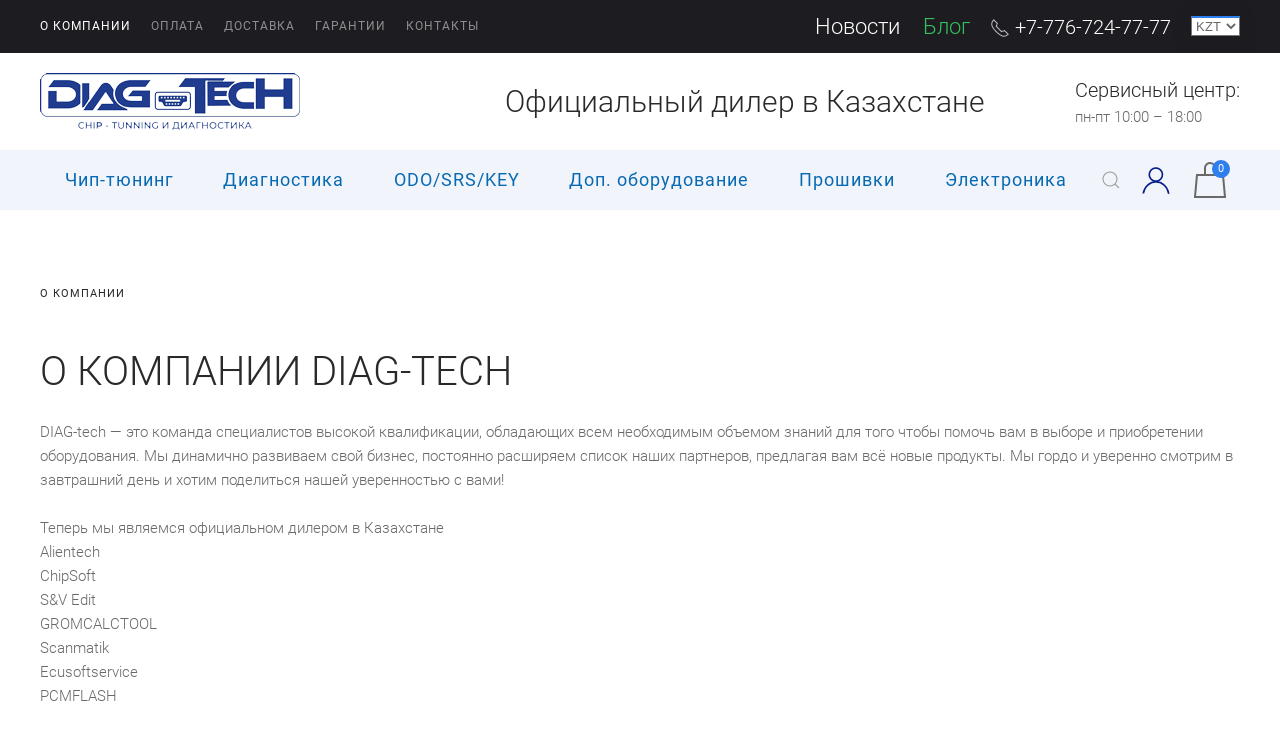

--- FILE ---
content_type: text/html; charset=utf-8
request_url: https://diag-tech.kz/o-kompanii
body_size: 7308
content:
<!DOCTYPE html>
<html lang="ru-ru" dir="ltr">
    <head>
        <meta name="viewport" content="width=device-width, initial-scale=1">
        <link rel="icon" href="/images/corpstyle/favicon.png" sizes="any">
                <link rel="apple-touch-icon" href="/images/corpstyle/apple-favicon.png">
        <meta charset="utf-8">
	<meta name="rights" content="DIAG-TECH — интернет-магазин по чиптюнингу и диагностика по Казахстану ">
	<meta name="author" content="nevigen">
	<meta name="description" content="DIAG-TECH — интернет-магазин, специализирующийся на продаже профессионального лицензионного оборудования для диагностики и чип-тюнинга.">
	<meta name="generator" content="Joomla! - Open Source Content Management">
	<title>О компании</title>
	<link href="/favicon.ico" rel="icon" type="image/vnd.microsoft.icon">
<link href="/media/vendor/joomla-custom-elements/css/joomla-alert.min.css?0.2.0" rel="stylesheet" />
	<link href="https://diag-tech.kz/components/com_jshopping/css/diagtech.css?44706fb6ca1516d0cb894aaedc4a3f5b" rel="stylesheet" />
	<link href="/templates/yootheme/css/theme.11.css?1760022833" rel="stylesheet" />
	<link href="/templates/yootheme/css/theme.update.css?4.3.8" rel="stylesheet" />
	<link href="/templates/yootheme/css/custom.css?4.3.8" rel="stylesheet" />
<script src="/media/vendor/jquery/js/jquery.min.js?3.7.1"></script>
	<script src="/media/legacy/js/jquery-noconflict.min.js?647005fc12b79b3ca2bb30c059899d5994e3e34d"></script>
	<script type="application/json" class="joomla-script-options new">{"mod_nevigen_jshop_cart":{"controller":"\/component\/ajax\/?format=json&amp;module=nevigen_jshop_cart","type":"modal","template":"_:uikit","buttonSelector":".button_buy","currentProduct":0,"textCartAdd":"\u0414\u043e\u0431\u0430\u0432\u043b\u0435\u043d \u0432 \u043a\u043e\u0440\u0437\u0438\u043d\u0443"},"csrf.token":"f8006385a3bc347d461c38b0a1a5ba8f","joomla.jtext":{"ERROR":"\u041e\u0448\u0438\u0431\u043a\u0430","MESSAGE":"\u0421\u043e\u043e\u0431\u0449\u0435\u043d\u0438\u0435","NOTICE":"\u0412\u043d\u0438\u043c\u0430\u043d\u0438\u0435","WARNING":"\u041f\u0440\u0435\u0434\u0443\u043f\u0440\u0435\u0436\u0434\u0435\u043d\u0438\u0435","JCLOSE":"\u0417\u0430\u043a\u0440\u044b\u0442\u044c","JOK":"\u041e\u043a","JOPEN":"\u041e\u0442\u043a\u0440\u044b\u0442\u044c"},"system.paths":{"root":"","rootFull":"https:\/\/diag-tech.kz\/","base":"","baseFull":"https:\/\/diag-tech.kz\/"}}</script>
	<script src="/media/system/js/core.min.js?37ffe4186289eba9c5df81bea44080aff77b9684"></script>
	<script src="/media/system/js/messages-es5.min.js?c29829fd2432533d05b15b771f86c6637708bd9d" nomodule defer></script>
	<script src="/media/mod_nevigen_jshop_cart/js/mod_nevigen_jshop_cart.min.js?44706fb6ca1516d0cb894aaedc4a3f5b" defer type="module"></script>
	<script src="/media/system/js/messages.min.js?7f7aa28ac8e8d42145850e8b45b3bc82ff9a6411" type="module"></script>
	<script src="https://diag-tech.kz/components/com_jshopping/js/functions.js?44706fb6ca1516d0cb894aaedc4a3f5b"></script>
	<script src="/media/mod_nevigen_jshop_cart/js/mod_nevigen_jshop_cart_uikit3.js?44706fb6ca1516d0cb894aaedc4a3f5b"></script>
	<script src="/templates/yootheme/vendor/assets/uikit/dist/js/uikit.min.js?4.3.8"></script>
	<script src="/templates/yootheme/vendor/assets/uikit/dist/js/uikit-icons-horizon.min.js?4.3.8"></script>
	<script src="/templates/yootheme/js/theme.js?4.3.8"></script>
	<script src="/templates/yootheme/js/custom.js?4.3.8"></script>
	<script>document.addEventListener('DOMContentLoaded', function() {
            Array.prototype.slice.call(document.querySelectorAll('a span[id^="cloak"]')).forEach(function(span) {
                span.innerText = span.textContent;
            });
        });</script>
	<script>var jshopParams = jshopParams || {};jshopParams.liveurl="https://diag-tech.kz/";</script>
	<script>window.yootheme ||= {}; var $theme = yootheme.theme = {"i18n":{"close":{"label":"Close"},"totop":{"label":"Back to top"},"marker":{"label":"Open"},"navbarToggleIcon":{"label":"Open menu"},"paginationPrevious":{"label":"Previous page"},"paginationNext":{"label":"Next page"},"searchIcon":{"toggle":"Open Search","submit":"Submit Search"},"slider":{"next":"Next slide","previous":"Previous slide","slideX":"Slide %s","slideLabel":"%s of %s"},"slideshow":{"next":"Next slide","previous":"Previous slide","slideX":"Slide %s","slideLabel":"%s of %s"},"lightboxPanel":{"next":"Next slide","previous":"Previous slide","slideLabel":"%s of %s","close":"Close"}}};</script>

    </head>
    <body class="">

        <div class="uk-hidden-visually uk-notification uk-notification-top-left uk-width-auto">
            <div class="uk-notification-message">
                <a href="#tm-main">Skip to main content</a>
            </div>
        </div>

        
        
        <div class="tm-page">

                        


<header class="tm-header-mobile uk-hidden@m">


    
        <div class="uk-navbar-container">

            <div class="uk-container uk-container-expand">
                <nav class="uk-navbar" uk-navbar="{&quot;align&quot;:&quot;center&quot;,&quot;container&quot;:&quot;.tm-header-mobile&quot;,&quot;boundary&quot;:&quot;.tm-header-mobile .uk-navbar-container&quot;,&quot;target-y&quot;:&quot;.tm-header-mobile .uk-navbar-container&quot;,&quot;dropbar&quot;:true,&quot;dropbar-anchor&quot;:&quot;.tm-header-mobile .uk-navbar-container&quot;,&quot;dropbar-transparent-mode&quot;:&quot;remove&quot;}">

                                        <div class="uk-navbar-left">

                                                    
<div class="uk-navbar-item" id="module-235">

    
    
<div class="uk-margin-remove-last-child custom" ><div><a href="/"><img src="/images/corpstyle/logo_260.png" alt="" width="146" height="32" loading="lazy" data-path="local-images:/corpstyle/logo.jpg" /></a></div></div>

</div>

                        
                        
                    </div>
                    
                    
                                        <div class="uk-navbar-right">

                                                    
                        
                        
<div class="uk-navbar-item" id="module-227">

    
    
<a href="#modNevigenJShopCartModal" class="modNevigenJShopCart uk-position-relative"
     uk-icon="icon:bag;ratio:2"
     data-mod-nevigen-jshop-cart="button"
     uk-toggle="">
    <span class="uk-badge NevigenJShopCart_qty uk-position-top-right uk-position-z-index"
          data-mod-nevigen-jshop-cart="count">0</span>
</a>
</div>
<a uk-toggle href="#tm-dialog-mobile" class="uk-navbar-toggle">

        
        <div uk-navbar-toggle-icon></div>

        
    </a>

                    </div>
                    
                </nav>
            </div>

        </div>

    



        <div id="tm-dialog-mobile" uk-offcanvas="container: true; overlay: true" mode="slide" flip>
        <div class="uk-offcanvas-bar uk-flex uk-flex-column">

                        <button class="uk-offcanvas-close uk-close-large" type="button" uk-close uk-toggle="cls: uk-close-large; mode: media; media: @s"></button>
            
                        <div class="uk-margin-auto-bottom">
                
<div class="uk-panel" id="module-menu-dialog-mobile">

    
    
<ul class="uk-nav uk-nav-default">
    
	<li class="item-406"><a href="/chip-tyuning"> Чип-тюнинг</a></li>
	<li class="item-405"><a href="/diagnostika"> Диагностика</a></li>
	<li class="item-415"><a href="/odo-srs-key"> ODO/SRS/KEY</a></li>
	<li class="item-408"><a href="/dop-oborudovanie"> Доп. оборудование</a></li>
	<li class="item-417"><a href="/virtualnyj-tovar"> Прошивки</a></li>
	<li class="item-471"><a href="/elektronika"> Электроника</a></li></ul>

</div>

            </div>
            
            
        </div>
    </div>
    
    
    

</header>


<div class="tm-toolbar tm-toolbar-default uk-visible@m">
    <div class="uk-container uk-flex uk-flex-middle">

                <div>
            <div class="uk-grid-medium uk-child-width-auto uk-flex-middle" uk-grid="margin: uk-margin-small-top">

                                <div>
<div class="uk-panel" id="module-216">

    
    
<ul class="uk-subnav" uk-dropnav="{&quot;boundary&quot;:&quot;false&quot;,&quot;container&quot;:&quot;body&quot;}">
    
	<li class="item-327 uk-active"><a href="/o-kompanii"> О компании</a></li>
	<li class="item-401"><a href="/oplata"> Оплата</a></li>
	<li class="item-285"><a href="/dostavka"> Доставка</a></li>
	<li class="item-199"><a href="/garantii"> Гарантии</a></li>
	<li class="item-215"><a href="/contact"> Контакты</a></li></ul>

</div>
</div>
                
                
            </div>
        </div>
        
                <div class="uk-margin-auto-left">
            <div class="uk-grid-medium uk-child-width-auto uk-flex-middle" uk-grid="margin: uk-margin-small-top">
                <div>
<div class="uk-panel" id="module-243">

    
    
<div class="uk-margin-remove-last-child custom" ><a href="/novosti" class="uk-text-large uk-margin-right">Новости</a> <a href="/blog" class="uk-text-large uk-text-success">Блог</a> </div>

</div>
</div><div>
<div class="uk-panel" id="module-221">

    
    
<div class="uk-margin-remove-last-child custom" ><div class="uk-text-lead"><span uk-icon="icon:receiver"></span> <a href="tel:77767247777">+7-776-724-77-77</a></div></div>

</div>
</div><div>
<div class="uk-panel currency-wrapper" id="module-107">

    
    <select id="id_currency" name="id_currency" class = "uk-card-secondary" size = "1" onchange = "location.href='/component/jshopping/?id_currency='+this.value+'&amp;back=%2Fo-kompanii'">
	<option value="4" selected="selected">KZT</option>
	<option value="3">RUB</option>
	<option value="2">USD</option>
	<option value="1">Euro</option>
</select>

</div>
</div>
            </div>
        </div>
        
    </div>
</div>

<header class="tm-header uk-visible@m">






        <div class="tm-headerbar-default tm-headerbar tm-headerbar-top">
        <div class="uk-container uk-flex uk-flex-middle">

                        
<div class="uk-panel" id="module-213">

    
    
<div class="uk-margin-remove-last-child custom" ><div><a href="/"><img src="/images/corpstyle/logo_260.png" alt="" loading="lazy" data-path="local-images:/corpstyle/logo.jpg" /></a></div></div>

</div>

            
                        <div class="uk-margin-auto-left">
                <div class="uk-grid-medium uk-child-width-auto uk-flex-middle" uk-grid><div>
<div class="uk-panel" id="module-229">

    
    
<div class="uk-margin-remove-last-child custom" ><div class="uk-h2">Официальный дилер в Казахстане</div></div>

</div>
</div><div>
<div class="uk-panel" id="module-239">

    
    
<div class="uk-margin-remove-last-child custom" ><div class="uk-margin-large-left">
<div class="uk-text-lead">Сервисный центр:</div>
пн-пт 10:00 – 18:00</div></div>

</div>
</div></div>
            </div>
            
        </div>
    </div>
    
    
                <div uk-sticky media="@m" cls-active="uk-navbar-sticky" sel-target=".uk-navbar-container">
        
            <div class="uk-navbar-container">

                <div class="uk-container uk-flex uk-flex-middle">
                    <nav class="uk-navbar uk-navbar-justify uk-flex-auto" uk-navbar="{&quot;align&quot;:&quot;center&quot;,&quot;container&quot;:&quot;.tm-header &gt; [uk-sticky]&quot;,&quot;boundary&quot;:&quot;.tm-header .uk-navbar-container&quot;,&quot;target-y&quot;:&quot;.tm-header .uk-navbar-container&quot;,&quot;dropbar&quot;:true,&quot;dropbar-anchor&quot;:&quot;.tm-header .uk-navbar-container&quot;,&quot;dropbar-transparent-mode&quot;:&quot;remove&quot;}">

                                                <div class="uk-navbar-left">
                            
<ul class="uk-navbar-nav" id="module-219">
    
	<li class="item-406"><a href="/chip-tyuning"> Чип-тюнинг</a></li>
	<li class="item-405"><a href="/diagnostika"> Диагностика</a></li>
	<li class="item-415"><a href="/odo-srs-key"> ODO/SRS/KEY</a></li>
	<li class="item-408"><a href="/dop-oborudovanie"> Доп. оборудование</a></li>
	<li class="item-417"><a href="/virtualnyj-tovar"> Прошивки</a></li>
	<li class="item-471"><a href="/elektronika"> Электроника</a></li></ul>

<div class="uk-navbar-item" id="module-225">

    
    
<div class="uk-margin-remove-last-child custom" > <a href="#search-modal-full" class="uk-navbar-toggle" uk-search-icon uk-toggle></a></div>

</div>

<div class="uk-navbar-item" id="module-242">

    
    
<div class="uk-margin-remove-last-child custom" ><a href="#nvg-login-form" uk-toggle><span uk-icon="icon:user;ratio:1.5;"><span></span></span></a></div>

</div>

<div class="uk-navbar-item" id="module-217">

    
    
<a href="#modNevigenJShopCartModal" class="modNevigenJShopCart uk-position-relative"
     uk-icon="icon:bag;ratio:2"
     data-mod-nevigen-jshop-cart="button"
     uk-toggle="">
    <span class="uk-badge NevigenJShopCart_qty uk-position-top-right uk-position-z-index"
          data-mod-nevigen-jshop-cart="count">0</span>
</a>
</div>

                        </div>
                        
                        
                    </nav>
                </div>

            </div>

                </div>
        
    




</header>

            
            

            <main id="tm-main"  class="tm-main uk-section uk-section-default" uk-height-viewport="expand: true">

                                <div class="uk-container">

                    
                                                            

<nav class="uk-margin-medium-bottom" aria-label="Breadcrumb">
    <ul class="uk-breadcrumb" vocab="https://schema.org/" typeof="BreadcrumbList">
    
            <li property="itemListElement" typeof="ListItem">            <span property="name">О компании</span>            <meta property="position" content="1">
            </li>    
    </ul>
</nav>
                            
                
                <div id="system-message-container" aria-live="polite"></div>

                <article id="article-36" class="uk-article" data-permalink="https://diag-tech.kz/o-kompanii" typeof="Article" vocab="https://schema.org/">

    <meta property="name" content="">
    <meta property="author" typeof="Person" content="nevigen">
    <meta property="dateModified" content="2023-06-25T15:51:02+06:00">
    <meta property="datePublished" content="2023-05-25T16:36:29+06:00">
    <meta class="uk-margin-remove-adjacent" property="articleSection" content="Информация">

            
    
                        
        
        
        
        
        
                <div  class="uk-margin-medium-top" property="text">

            
                            
<div id="sppb-addon-wrapper-1678428278635" class="sppb-addon-wrapper">
<div id="sppb-addon-1678428278635" class="clearfix">
<div class="sppb-addon sppb-addon-header sppb-text-center">
<h1 class="sppb-addon-title">О КОМПАНИИ DIAG-TECH</h1>
</div>
</div>
</div>
<div id="sppb-addon-wrapper-1678428278638" class="sppb-addon-wrapper">
<div id="sppb-addon-1678428278638" class="clearfix">
<div class="sppb-addon sppb-addon-text-block">
<div class="sppb-addon-content">
<p>DIAG-tech&nbsp;—&nbsp;это команда специалистов высокой квалификации, обладающих всем необходимым объемом знаний для того чтобы помочь вам в выборе и приобретении оборудования. Мы динамично развиваем свой бизнес, постоянно расширяем список наших партнеров, предлагая вам всё новые продукты. Мы гордо и уверенно смотрим в завтрашний день и хотим поделиться нашей уверенностью с вами!<br />&nbsp;<br />Теперь мы являемся официальном дилером в Казахстане<br />Alientech&nbsp;<br />ChipSoft<br />S&amp;V Edit<br />GROMCALCTOOL<br />Scanmatik&nbsp;<br />Ecusoftservice<br />PCMFLASH<br />&nbsp;<br />&nbsp; &nbsp;&nbsp;<br />Diag-Tech&nbsp;—&nbsp;молодая, быстро развивающаяся компания в короткий срок завоевавшая свое место, в сегменте оборудования для диагностики и&nbsp; чип-тюнинга автомобилей.<br />В нашем интернет-магазине всегда в наличии огромный выбор различного оборудования для диагностики и чип-тюнинга автомобилей.</p>
<p>Благодаря удобной навигации по сайту, Вы без труда сможете подобрать выгодный для себя с точки зрения цены и функционала товар.</p>
<p>Одним из основных подходов к работе Компании&nbsp;Diag-tech&nbsp;— является клиентоориентированность. Эта характеристика бизнеса, отражает&nbsp; стремление и умение компании выстраивать взаимовыгодные отношения со своими клиентами.</p>
<p>В основе работы&nbsp;Diag-tech&nbsp;принципиально иной подход к маркетингу,нежели подходы, использующиеся другими компаниями в данном сегменте рынка. В нашей компании во главу угла ставится не продукт, а клиент с его потребностями, интересами и ожиданиями.<br />Благодаря коллективу специалистов высокой квалификации, слаженно и профессионально работающих в единой команде, уверенно смотрящих в будущее и мотивированных людей, составляющих интеллектуальный капитал&nbsp;Diag-tech, наша компания становится одним из крупнейших поставщиков оборудования для автомобильной компьютерной диагностики и чип-тюнинга на территории Казахстана, способной удовлетворить потребности как станций технического обслуживания, так и автомобилистов, планирующих осуществлять самостоятельную диагностику и ремонт автомобиля.</p>
</div>
</div>
</div>
</div>             
        </div>
        
        
        
        
        
        
        
    
</article>

                
                        
                </div>
                
            </main>

            
<div class="tm-bottom uk-section-secondary uk-section uk-section-small">

    
        
        
        
                        <div class="uk-container">
            
                
<div class="uk-grid uk-child-width-expand@m uk-grid-divider" uk-grid>    <div>
<div class="uk-panel" id="module-86">

    
        <h3>

                О магазине        
        </h3>

    
    
<ul class="uk-nav uk-nav-default">
    
	<li class="item-102"><a href="/contact"> Контакты</a></li>
	<li class="item-136"><a href="/garantii"> Условия возврата</a></li>
	<li class="item-137"><a href="/dostavka"> Доставка и оплата</a></li>
	<li class="item-608"><a href="/politika-konfidentsialnosti"> Политика конфиденциальности</a></li>
	<li class="item-344"><a href="/oferta"> Оферта</a></li></ul>

</div>
</div>    <div>
<div class="uk-panel" id="module-113">

    
        <h3>

                Меню пользователя        
        </h3>

    
    
<ul class="uk-nav uk-nav-default">
    
	<li class="item-109"><a href="/checkout"> Оформить заказ</a></li>
	<li class="item-242"><a href="/izbrannoe"> Избранное</a></li>
	<li class="item-114"><a href="/registration"> Регистрация</a></li>
	<li class="item-107"><a href="/login"> Войти</a></li></ul>

</div>
</div>    <div>
<div class="uk-panel" id="module-220">

    
        <h3>

                Контакты        
        </h3>

    
    
<div class="uk-margin-remove-last-child custom" ><div class="uk-h5"><span uk-icon="icon:location"></span> Казахстан г. Атырау ул. Н.Кобданова 3а</div>
<div><span uk-icon="icon:receiver"></span> <a href="tel:77767247777">+7-776-724-77-77</a></div>
<div><span uk-icon="icon:mail"></span> <a href="mailto:info@diag-tech.kz">info@diag-tech.kz</a></div>
<div class="uk-margin-small uk-text-success">заказы онлайн - 24/7</div>
<div>
<div class="uk-text-lead">Сервисный центр:</div>
пн-пт 10:00 – 18:00</div>
<div class="uk-margin"><a href="https://www.facebook.com/diagtech.kz/" target="_blank" rel="noopener noreferrer" class="uk-margin-small-right uk-icon-button" title="Facebook" uk-icon="icon:facebook"></a> <a href="https://www.instagram.com/diag_tech.kz/" target="_blank" rel="noopener noreferrer" class="uk-margin-small-right uk-icon-button" title="Instagramm" uk-icon="icon:instagram"></a> <a href="#" target="_blank" rel="noopener noreferrer" class="uk-margin-small-right uk-icon-button" title="youtube" uk-icon="icon:youtube"></a></div></div>

</div>
</div></div>
                        </div>
            
        
    
</div>


                        <footer>
                <!-- Builder #footer -->
<div class="uk-section-secondary uk-section uk-section-xsmall">
    
        
        
        
            
                                <div class="uk-container">                
                    <div class="uk-grid tm-grid-expand uk-child-width-1-1 uk-grid-margin">
<div class="uk-width-1-1">
    
        
            
            
            
                
                    <div class="uk-panel uk-margin"><p><span>Copyright © 2023 DIAG-Tech Интернет магазин официального дилера в Казахстане. Вся представленная на сайте информация, носит информационный характер и ни при каких условиях не является публичной офертой.</span></p></div>
                
            
        
    
</div></div>
                                </div>                
            
        
    
</div>            </footer>
            
        </div>

        
        <script type = "text/javascript">
function isEmptyValue(value){
    var pattern = /\S/;
    return ret = (pattern.test(value)) ? (true) : (false);
}
</script>
<div id="search-modal-full" class="uk-modal-full uk-modal" uk-modal>
    <div class="uk-modal-dialog uk-flex uk-flex-center uk-flex-middle" uk-height-viewport>
		<button class="uk-modal-close-full" type="button" uk-close></button>
       <div class="uk-modal-body">
	   <form class="uk-search uk-search-large" name = "searchForm" id="search_Form_icon" method = "post" action="/search/result" onsubmit = "return isEmptyValue(jQuery('#jshop_search').val())">
					<input type="hidden" name="setsearchdata" value="1">
					<input type = "hidden" name = "category_id" value = "0" />
					<input type = "hidden" name = "search_type" value = "any" />
					<input type = "search" class = "uk-search-input uk-text-center" placeholder="Поиск" name = "search" id = "jshop_search" value = "" aria-label="Search" autofocus />
				</form>
    </div>
    </div>
</div>
<div class="uk-margin-remove-last-child custom" ><div class="uk-text-center uk-text-small uk-text-muted">Powered by <a href="https://nevigen.com" target="_blank" rel="noopener">Nevigen.com</a></div></div>
<div id="nvg-login-form" uk-modal>
	<div class="uk-modal-dialog">
		<button class="uk-modal-close-default" type="button" uk-close></button>
										<div class="uk-modal-header">
					<h2 class="uk-modal-title">Авторизация</h2>
				</div>
				<div class="uk-modal-body ">
					<div class="uk-width-2-3@m uk-margin-auto">
						<form action="/o-kompanii" method="post" name="login" id="form-login" class="form-inline">
						
						<div id="form-login-username">
							<label for="modlgn_username">Логин</label>
							<input id="modlgn_username" type="text" name="username" class="uk-input" alt="username" size="18" />
						</div>
						<div id="form-login-password">
							<label for="modlgn_passwd">Пароль</label>
							<input id="modlgn_passwd" type="password" name="passwd" class="uk-input" size="18" alt="password" />
						</div>
						<div class="uk-text-center">
														<div id="form-login-remember" class="control-group checkbox">
								<label class="control-label" for="modlgn-remember">Запомнить меня</label>
								<input id="modlgn-remember" class="inputbox" type="checkbox" value="yes" name="remember">
							</div>
														<div>
								<a href="/component/users/reset?Itemid=287">Забыли пароль?</a>
							</div>
																					<div>
								<a href="/registration">Зарегистрироваться</a>
							</div>
														<input type="submit" name="Submit" class="uk-button uk-button-primary uk-margin" value="Логин" />
													</div>
						<input type="hidden" name="option" value="com_jshopping" />
						<input type="hidden" name="controller" value="user" />
						<input type="hidden" name="task" value="loginsave" />
						<input type="hidden" name="return" value="aHR0cHM6Ly9kaWFnLXRlY2gua3ovby1rb21wYW5paQ==" />
						<input type="hidden" name="f8006385a3bc347d461c38b0a1a5ba8f" value="1">					</form>
				</div>
				</div>
			    </div>
</div>

    </body>
</html>

--- FILE ---
content_type: text/css
request_url: https://diag-tech.kz/templates/yootheme/css/custom.css?4.3.8
body_size: 478
content:
.tm-toolbar-default :focus-visible, .uk-card-primary.uk-card-body :focus-visible, .uk-card-primary>:not([class*=uk-card-media]) :focus-visible, .uk-light :focus-visible, .uk-overlay-primary :focus-visible, .uk-section-primary:not(.uk-preserve-color) :focus-visible, .uk-section-secondary:not(.uk-preserve-color) :focus-visible, .uk-tile-primary:not(.uk-preserve-color) :focus-visible, .uk-tile-secondary:not(.uk-preserve-color) :focus-visible {
outline-color: transparent;}
.uk-navbar-container:not(.uk-navbar-transparent){background: #f2f4fb;}
/*.tm-headerbar-top.tm-headerbar-default {background: #f2f4fb*/

.uk-subnav-pill>*>:first-child {color: #555;}

unijax_filter_offcanvas_button {
	display:none;
}
body.unijax_filter_container_open {
	height: 100%;
	overflow: hidden;
}
body.unijax_filter_container_open::before {
	content:"";
	display: block;
	z-index: 99;
	position:fixed;
	top:0;
	left:0;
	width:100%;
	height:100%;
	background-color:rgba(0, 0, 0, 0.2);
	transition: all 0.3s;
}
@media (max-width: 959px) {
	#unijax_filter_offcanvas_button {
		display: block;
		position:fixed;
		top:50%;
		left:0;
		border: 2px solid #555;
		border-left: none;
		background: url('/images/filter-icon.svg') no-repeat 50% 50%;
		background-color: #fff;
		height: 44px;
		width: 44px;
		border-radius:0 5px 5px 0;
		cursor:pointer;
		box-sizing:border-box;
		z-index:9998;
	}
	#unijax_filter_container {
		position: fixed;
		top: 0;
		left: -300px;
		width: 300px;
		height: 100%;
		-webkit-transition: all 0.3s;
		transition: all 0.3s;
		z-index: 9999;
	}
	#unijax_filter_container.unijax_filter_container_open {
		left: 0px;
	}
	#unijax_filter_block {
		position:relative;
		height:100%;
		background: #fff;
		padding: 5px 10px;
		overflow-y: scroll;
	}
}

--- FILE ---
content_type: application/javascript
request_url: https://diag-tech.kz/templates/yootheme/js/theme.js?4.3.8
body_size: 620
content:
/*! YOOtheme Pro v4.3.8 | https://yootheme.com */

(function(o,e){"use strict";const c={computed:{section:()=>e.$('.tm-header ~ [class*="uk-section"], .tm-header ~ * > [class*="uk-section"]')},watch:{section(){this.$emit()}}},a={mixins:[c],async connected(){e.observeResize(this.$el,()=>this.$emit())},watch:{section(s,t){t&&this.$update()}},update:[{read(){return{height:this.$el.offsetHeight}},write({height:s}){const t=this.section&&!e.matches(this.section,"[tm-header-transparent-noplaceholder]")&&(e.$(".uk-grid,.uk-panel:not(.uk-container)",this.section)||e.$(".tm-main > *"));if(!s||!t){e.remove(this.placeholder);return}this.placeholder||(this.placeholder=e.$('<div class="tm-header-placeholder uk-margin-remove-adjacent">')),t.previousElementSibling!==this.placeholder&&e.before(t,this.placeholder),e.css(this.placeholder,{height:s})}}]},i={mixins:[c],update:{read(){return this.section&&e.hasAttr(this.$el,"tm-section-start")&&{start:this.section.offsetHeight<=e.toPx("100vh")?e.offset(this.section).bottom:e.offset(this.section).top+300}},events:["resize"]}};if(o.component("Header",a),o.mixin(i,"sticky"),e.isRtl){const s={created(){this.$props.pos=e.swap(this.$props.pos,"left","right")}};o.mixin(s,"drop"),o.mixin(s,"tooltip")}e.once(document,"uikit:init",()=>{const{$theme:{i18n:s={}}={}}=window;for(const t in s)o.mixin({i18n:s[t]},t)}),e.ready(()=>{const{$load:s=[],$theme:t={}}=window;function r(n,h){n.length&&n.shift()(h,()=>r(n,h))}r(s,t)})})(UIkit,UIkit.util);


--- FILE ---
content_type: application/javascript
request_url: https://diag-tech.kz/media/mod_nevigen_jshop_cart/js/mod_nevigen_jshop_cart.min.js?44706fb6ca1516d0cb894aaedc4a3f5b
body_size: 3082
content:
(()=>{"use strict";function t(t,e){(null==e||e>t.length)&&(e=t.length);for(var n=0,r=Array(e);e>n;n++)r[n]=t[n];return r}function e(t){return(e="function"==typeof Symbol&&"symbol"==typeof Symbol.iterator?function(t){return typeof t}:function(t){return t&&"function"==typeof Symbol&&t.constructor===Symbol&&t!==Symbol.prototype?"symbol":typeof t})(t)}function n(t,e){for(var n=0;e.length>n;n++){var r=e[n];r.enumerable=r.enumerable||!1,r.configurable=!0,"value"in r&&(r.writable=!0),Object.defineProperty(t,r.key,r)}}var r=function(){function r(){!function(t,e){if(!(t instanceof e))throw new TypeError("Cannot call a class as a function")}(this,r),this.options=Joomla.getOptions("mod_nevigen_jshop_cart"),this.controller=!(!this.options||!this.options.controller)&&this.options.controller,this.csrf=Joomla.getOptions("csrf.token"),this.type=this.options.type,this.message={},this.currentButtonId=0}var o,a;return o=r,(a=[{key:"initialization",value:function(){this.updateDisplayCount(),this.loadCart(),this.loadActions()}},{key:"updateDisplayCount",value:function(){this.sendAjax("get","count").then((function(t){var e=document.querySelectorAll('[mod-nevigen-jshop-cart="count"],[data-mod-nevigen-jshop-cart="count"]');e.length>0&&e.forEach((function(e){e.innerHTML=t.data}))})).catch((function(){}))}},{key:"loadActions",value:function(){var t=this,e=arguments.length>0&&void 0!==arguments[0]&&arguments[0];if(!1===e){var n=document.querySelectorAll(this.options.buttonSelector);n.length>0&&n.forEach((function(e){var n=e.getAttribute("onclick");n&&n.includes("window.location.href")&&(e.onclick=null),e.addEventListener("click",(function(n){n.preventDefault();var r=e.getAttribute("href"),o="";r&&(o=r.split("product_id=").pop()),o||(o=e.getAttribute("mod-nevigen-jshop-cart-product-add"))||(o=e.getAttribute("data-mod-nevigen-jshop-cart-product-add")),o&&t.currentButtonId!==o&&t.addProduct(o,1)}))}));var r=document.querySelectorAll('form[name="product"],form[name*="product_"]');r.length>0&&r.forEach((function(e){e.addEventListener("submit",(function(n){var r=new FormData(e);"cart"===r.get("to")&&(n.preventDefault(),t.currentButtonId!==r.get("product_id")&&(t.currentButtonId=r.get("product_id"),r.set("currentProduct",t.options.currentProduct),t.sendAjax("post","addProduct",r).then((function(e){t.message=e.data,t.loadCart(!0),t.updateDisplayCount(),t.setAddCartText(r.get("product_id")),t.triggerEvent("onModNevigenJShopCartAddProduct",{response:e,product_id:r.get("product_id")})})).catch((function(e){Joomla.renderMessages({error:[e.message]}),t.currentButtonId=0}))))}))}))}var o=document.querySelectorAll("input[mod-nevigen-jshop-cart-quantity-input],input[data-mod-nevigen-jshop-cart-quantity-input]");o.length>0&&o.forEach((function(e){e.addEventListener("change",(function(n){n.preventDefault(),e.value=e.value.replace(/[^.\d]+/g,"").replace(/^([^.]*\.)|\./g,"$1");var r=e.getAttribute("mod-nevigen-jshop-cart-quantity-input");if(r||(r=e.getAttribute("data-mod-nevigen-jshop-cart-quantity-input")),r){var o=parseInt(e.value);t.changeQuantity(r,o>0?o:1)}}))}));var a=document.querySelectorAll("[mod-nevigen-jshop-cart-quantity],[data-mod-nevigen-jshop-cart-quantity]");a.length>0&&a.forEach((function(t){t.addEventListener("click",(function(e){e.preventDefault();var n=t.getAttribute("mod-nevigen-jshop-cart-quantity");if(n||(n=t.getAttribute("data-mod-nevigen-jshop-cart-quantity")),n){var r=t.closest("[mod-nevigen-jshop-cart-quantity-container],[data-mod-nevigen-jshop-cart-quantity-container]");if(r){var o=r.querySelector("input[mod-nevigen-jshop-cart-quantity-input],input[data-mod-nevigen-jshop-cart-quantity-input]"),a=o.value,i=!1;a&&(a=parseInt(a),"+"===n?(o.value=a+1,i=!0):"-"===n&&a>1&&(o.value=a-1,i=!0),i&&o.dispatchEvent(new Event("change",{bubbles:!0})))}}}))}));var i=document.querySelectorAll("[mod-nevigen-jshop-cart-product-remove],[mod-nevigen-jshop-cart-product-remove]");i.length>0&&i.forEach((function(e){e.addEventListener("click",(function(n){n.preventDefault();var r=e.getAttribute("mod-nevigen-jshop-cart-product-remove");r||(r=e.getAttribute("data-mod-nevigen-jshop-cart-product-remove")),t.removeProduct(r)}))}))}},{key:"addProduct",value:function(t,e){var n=this,r=new FormData;r.set("product_id",t),r.set("template",this.options.template),r.set("currentProduct",this.options.currentProduct),e&&r.set("quantity",e),this.currentButtonId=t,this.sendAjax("post","addProduct",r).then((function(e){e.data.redirect?location.href=e.data.redirect:e.data.attributes?n.loadProductAttributes(e.data):(n.message=e.data,n.loadCart(!0),n.updateDisplayCount(),n.setAddCartText(t),n.triggerEvent("onModNevigenJShopCartAddProduct",{response:e,product_id:t})),n.currentButtonId=0})).catch((function(t){n.message={type:"error",message:t.message},n.currentButtonId=0,n.loadCart(!0)}))}},{key:"removeProduct",value:function(t){var e=this,n=new FormData;n.set("product_id",t),this.sendAjax("post","removeProduct",n).then((function(n){if(n.success){e.updateDisplayCount();var r=document.querySelectorAll("[mod-nevigen-jshop-cart-cart-products],[data-mod-nevigen-jshop-cart-cart-products]");r.length>0&&r.forEach((function(n){var r=n.querySelectorAll("[mod-nevigen-jshop-cart-product],[mod-nevigen-jshop-cart-product]");if(r.length>0){var o=r.length,a="",i=0;if(r.forEach((function(n){var r=n.getAttribute("mod-nevigen-jshop-cart-product"),c=n.getAttribute("data-id");if(r||(r=n.getAttribute("data-mod-nevigen-jshop-cart-product")),parseInt(r)===parseInt(t)&&(a=c,n.remove()),parseInt(a)===parseInt(c)&&(i+=1),1===o){var d=document.querySelectorAll('[mod-nevigen-jshop-cart-close="'+e.options.type+'"]');d.length>0&&d.forEach((function(t){t&&t.dispatchEvent(new Event("click",{bubbles:!0}))})),e.loadCart(!0)}})),1===i){var c=document.querySelectorAll('[mod-nevigen-jshop-cart-product-cart-text="'+a+'"],[data-mod-nevigen-jshop-cart-product-cart-text="'+a+'"]');c.length>0&&c.forEach((function(t){t.innerHTML=""}))}}})),n.data&&e.setData("cartSum",n.data.total_string,{total_string:n.data.total_string,total:n.data.total,max_price_order:n.data.max_price_order,min_price_order:n.data.min_price_order})}})).catch((function(t){e.message={type:"error",message:t.message}}))}},{key:"loadCart",value:function(t){var e=this,n=this.type,r=new FormData;r.set("type",n),r.set("template",this.options.template),this.sendAjax("post","loadCart",r).then((function(r){if(document.querySelectorAll('[mod-nevigen-jshop-cart="'+n+'"],[data-mod-nevigen-jshop-cart="'+n+'"]').forEach((function(t){t.remove()})),r.success&&r.data){var o=document.querySelector('[mod-nevigen-jshop-cart-type="'+n+'"]');if(o)o.innerHTML=r.data;else{var a=document.createElement("div");a.innerHTML=r.data,a.setAttribute("mod-nevigen-jshop-cart-type",n),document.body.appendChild(a)}e.setMessage(),t&&e.triggerEvent("onModNevigenJShopCartShow",e.type),e.currentButtonId=0,e.loadActions(!0)}})).catch((function(){}))}},{key:"loadProductAttributes",value:function(t){var e=this,n="attributes",r=document.querySelectorAll('[mod-nevigen-jshop-cart="'+n+'"],[data-mod-nevigen-jshop-cart="'+n+'"]');if(r.length>0&&r.forEach((function(t){t.remove()})),t&&t.attributes){var o=document.querySelector('[mod-nevigen-jshop-cart-type="'+n+'"]');if(o)o.innerHTML=t.attributes;else{var a=document.createElement("div");a.innerHTML=t.attributes,a.setAttribute("mod-nevigen-jshop-cart-type",n),document.body.appendChild(a)}this.setMessage(),this.triggerEvent("onModNevigenJShopCartLoadProductAttributes",{type:this.type,html:t.attributes});var i=document.querySelector('[mod-nevigen-jshop-cart-type="'+n+'"]'),c=i.querySelector('form[name="modNevigenJShopCartFormAttributes"]');c&&c.addEventListener("submit",(function(t){var n=new FormData(c);t.preventDefault(),e.currentButtonId=n.get("product_id"),n.set("currentProduct",e.currentButtonId),e.sendAjax("post","addProduct",n).then((function(t){e.message=t.data,e.loadCart(!0),e.updateDisplayCount(),e.setAddCartText(n.get("product_id"));var r=i.querySelectorAll('[mod-nevigen-jshop-cart-close="attributes"],[data-mod-nevigen-jshop-cart-close="attributes"]');r.length>0&&r.forEach((function(t){t.dispatchEvent(new Event("click",{bubbles:!0}))})),e.triggerEvent("onModNevigenJShopCartAddProduct",{response:t,product_id:n.get("product_id")}),e.currentButtonId=0})).catch((function(t){Joomla.renderMessages({error:[t.message]},c),e.currentButtonId=0}))}))}}},{key:"getProductAttributesData",value:function(n){var r=this,o=document.querySelector('form[name="modNevigenJShopCartFormAttributes"]');if(o){var a=new FormData(o);a.append("change_attr",n),this.sendAjax("post","getProductAttributesData",a).then((function(n){if(n.data&&"object"===e(n.data)){var r=o.querySelector('[mod-nevigen-jshop-cart-product-attr="formSend"]');r||(r=o.querySelector('[data-mod-nevigen-jshop-cart-product-attr="formSend"]')),Object.entries(n.data).forEach((function(e){var n,a,i=(a=2,function(t){if(Array.isArray(t))return t}(n=e)||function(t,e){var n=null==t?null:"undefined"!=typeof Symbol&&t[Symbol.iterator]||t["@@iterator"];if(null!=n){var r,o,a=[],i=!0,c=!1;try{for(n=n.call(t);!(i=(r=n.next()).done)&&(a.push(r.value),!e||a.length!==e);i=!0);}catch(t){c=!0,o=t}finally{try{i||null==n.return||n.return()}finally{if(c)throw o}}return a}}(n,a)||function(e,n){if(e){if("string"==typeof e)return t(e,n);var r=Object.prototype.toString.call(e).slice(8,-1);return"Object"===r&&e.constructor&&(r=e.constructor.name),"Map"===r||"Set"===r?Array.from(e):"Arguments"===r||/^(?:Ui|I)nt(?:8|16|32)(?:Clamped)?Array$/.test(r)?t(e,n):void 0}}(n,a)||function(){throw new TypeError("Invalid attempt to destructure non-iterable instance.\nIn order to be iterable, non-array objects must have a [Symbol.iterator]() method.")}()),c=i[0],d=i[1],u=o.querySelector('[mod-nevigen-jshop-cart-product-attr="'+c+'"]');if(u||(u=o.querySelector('[data-mod-nevigen-jshop-cart-product-attr="'+c+'"]')),u)if("block_image_middle"!==c&&"block_image_middle"!==c||!d)"available"===c?0===d?(r.style.display="none",u.style.display=""):(r.style.display="",u.style.display="none"):"qty"===c?u.innerHTML=d:d?(u.innerHTML=d,u.style.display=""):u.style.display="none";else{var s=u.querySelector("img");s&&s.setAttribute("src",d)}}))}})).catch((function(t){r.message={type:"error",message:t.message},r.setMessage()}))}}},{key:"changeQuantity",value:function(t,e){var n=this,r=new FormData;r.set("product_id",t),r.set("quantity",e),this.sendAjax("post","changeQuantity",r).then((function(e){if(e.data){var r=document.querySelectorAll('[data-mod-nevigen-jshop-cart-product-sum="'+t+'"],[data-mod-nevigen-jshop-cart-product-sum="'+t+'"]');r.length>0&&r.forEach((function(t){t.innerHTML=e.data.sum}));var o=document.querySelectorAll('[data-mod-nevigen-jshop-cart-product-price="'+t+'"],[data-mod-nevigen-jshop-cart-product-price="'+t+'"]');o.length>0&&o.forEach((function(t){t.innerHTML=e.data.price})),n.setData("cartSum",e.data.total_string,{total_string:e.data.total_string,total:e.data.total,max_price_order:e.data.max_price_order,min_price_order:e.data.min_price_order}),n.updateDisplayCount()}})).catch((function(t){n.message={type:"error",message:t.message},n.setMessage()}))}},{key:"setMessage",value:function(t){var e=this,n=document.querySelectorAll("[mod-nevigen-jshop-cart-message],[data-mod-nevigen-jshop-cart-message]");n.length>0&&n.forEach((function(n){var r=n.getAttribute("mod-nevigen-jshop-cart-message");r||(r=n.getAttribute("data-mod-nevigen-jshop-cart-message")),e.message&&!t?e.message.type===r?(n.innerHTML=e.message.message,n.style.display="",e.message=null):n.style.display="none":(n.innerHTML="",n.style.display="none")}))}},{key:"setData",value:function(t,e,n){if("cartSum"===t){var r=document.querySelectorAll("[data-mod-nevigen-jshop-cart-cart-sum],[mod-nevigen-jshop-cart-cart-sum]");r.length>0&&(this.triggerEvent("onModNevigenJShopCartSetSum",n),r.forEach((function(t){t.innerHTML=e})))}}},{key:"setAddCartText",value:function(t){var e=this,n=document.querySelectorAll("[mod-nevigen-jshop-cart-product-cart-text],[data-mod-nevigen-jshop-cart-product-cart-text]");n.length>0&&t&&n.forEach((function(n){var r=n.getAttribute("mod-nevigen-jshop-cart-product-cart-text");r||(r=n.getAttribute("data-mod-nevigen-jshop-cart-product-cart-text")),parseInt(r)===parseInt(t)&&(n.innerHTML=e.options.textCartAdd)}))}},{key:"sendAjax",value:function(t,e,n){var r=this;return this.csrf&&n&&"post"===t&&n.set(this.csrf,1),new Promise((function(o,a){Joomla.request({url:r.controller+"&method="+e,method:t,data:n,onSuccess:function(t){var e;try{e=JSON.parse(t)}catch(t){throw Error("Failed to parse JSON")}o(e)},onError:function(t){var e;try{e=JSON.parse(t.response)}catch(t){throw Error("Failed to parse JSON")}a(e)}})}))}},{key:"triggerEvent",value:function(t,e){t&&e&&t&&document.dispatchEvent(new CustomEvent(t,{detail:e}))}}])&&n(o.prototype,a),Object.defineProperty(o,"prototype",{writable:!1}),r}();window.ModNevigenJShopCartClass=null,window.ModNevigenJShopCart=function(){return null===window.ModNevigenJShopCartClass&&(window.ModNevigenJShopCartClass=new r),window.ModNevigenJShopCartClass},document.addEventListener("DOMContentLoaded",(function(){window.ModNevigenJShopCart().initialization()}))})();